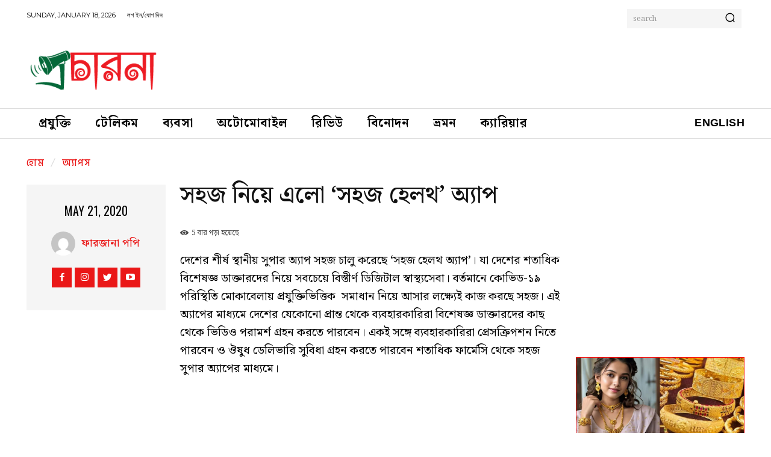

--- FILE ---
content_type: text/html; charset=UTF-8
request_url: https://procharona.com/wp-admin/admin-ajax.php?td_theme_name=Newspaper&v=12.5.1
body_size: -327
content:
{"1765":5}

--- FILE ---
content_type: text/html; charset=utf-8
request_url: https://www.google.com/recaptcha/api2/aframe
body_size: 267
content:
<!DOCTYPE HTML><html><head><meta http-equiv="content-type" content="text/html; charset=UTF-8"></head><body><script nonce="lAaDScnOx9-UQn3LH9EsGQ">/** Anti-fraud and anti-abuse applications only. See google.com/recaptcha */ try{var clients={'sodar':'https://pagead2.googlesyndication.com/pagead/sodar?'};window.addEventListener("message",function(a){try{if(a.source===window.parent){var b=JSON.parse(a.data);var c=clients[b['id']];if(c){var d=document.createElement('img');d.src=c+b['params']+'&rc='+(localStorage.getItem("rc::a")?sessionStorage.getItem("rc::b"):"");window.document.body.appendChild(d);sessionStorage.setItem("rc::e",parseInt(sessionStorage.getItem("rc::e")||0)+1);localStorage.setItem("rc::h",'1768731164078');}}}catch(b){}});window.parent.postMessage("_grecaptcha_ready", "*");}catch(b){}</script></body></html>